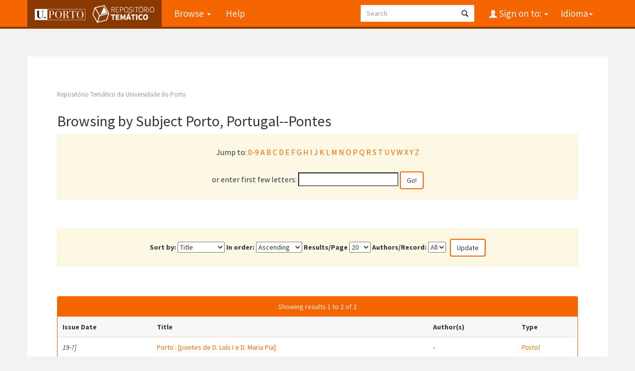

--- FILE ---
content_type: text/html;charset=UTF-8
request_url: https://repositorio-tematico.up.pt/browse?type=subject&sort_by=1&order=ASC&rpp=20&etal=-1&value=Porto%2C+Portugal--Pontes&starts_with=B
body_size: 3736
content:


















<!DOCTYPE html>
<html>
    <head>
        <title>Repositório Temático da Universidade do Porto: Browsing Repository</title>
        <meta http-equiv="Content-Type" content="text/html; charset=UTF-8" />
        <meta name="Generator" content="DSpace 6.3" />
        <meta name="viewport" content="width=device-width, initial-scale=1.0">
      
   
        <link rel="shortcut icon" href="/favicon.png" type="image/x-icon"/>
	<link href="https://fonts.googleapis.com/css?family=Source+Sans+Pro:400,700,700italic,400italic" rel="stylesheet" type="text/css">
   
        <link rel="stylesheet" href="/static/css/jquery-ui-1.10.3.custom/redmond/jquery-ui-1.10.3.custom.css" type="text/css" />
        <link rel="stylesheet" href="/static/css/bootstrap/bootstrap.min.css" type="text/css" />

        <link rel="stylesheet" href="/static/css/bootstrap/dspace-theme.css" type="text/css" />
    
      <link rel="stylesheet" href="/static/css/UP.css" type="text/css" /> 
      <link rel="stylesheet" href="/static/css/UP-theme.css" type="text/css" />
    


        <link rel="search" type="application/opensearchdescription+xml" href="/open-search/description.xml" title="DSpace"/>

        
        <script type='text/javascript' src="/static/js/jquery/jquery-1.10.2.min.js"></script>
        <script type='text/javascript' src='/static/js/jquery/jquery-ui-1.10.3.custom.min.js'></script>
        <script type='text/javascript' src='/static/js/bootstrap/bootstrap.min.js'></script>
        <script type='text/javascript' src='/static/js/holder.js'></script>
        <script type="text/javascript" src="/utils.js"></script>
        <script type="text/javascript" src="/static/js/choice-support.js"> </script>
        


    
    


    
    

<!-- HTML5 shim and Respond.js IE8 support of HTML5 elements and media queries -->
<!--[if lt IE 9]>
  <script src="/static/js/html5shiv.js"></script>
  <script src="/static/js/respond.min.js"></script>
<![endif]-->
    </head>

    
    
    <body class="undernavigation">
<a class="sr-only" href="#content">Skip navigation</a>
<header class="navbar navbar-inverse navbar-fixed-top">    
    
            <div class="container">
                

























       <div class="navbar-header">
         <button type="button" class="navbar-toggle" data-toggle="collapse" data-target=".navbar-collapse">
           <span class="icon-bar"></span>
           <span class="icon-bar"></span>
           <span class="icon-bar"></span>
         </button>

         <a class="navbar-brand" href="/">
		<img height="25" src="/image/up_white.png" alt="UP logo" />
		<img class="logo-dspace" src="/image/logo_dspace.png" alt="DSpace logo">
	 </a>
       </div>
       <nav class="collapse navbar-collapse bs-navbar-collapse" role="navigation">
         <ul class="nav navbar-nav">

                
           <li class="dropdown">
             <a href="#" class="dropdown-toggle" data-toggle="dropdown">Browse <b class="caret"></b></a>
             <ul class="dropdown-menu">
               <li><a href="/community-list">Communities<br/>&amp;&nbsp;Collections</a></li>
				<li class="divider"></li>
        <li class="dropdown-header">Browse Items by:</li>
				
				
				
				      			<li><a href="/browse?type=dateissued">Issue Date</a></li>
					
				      			<li><a href="/browse?type=author">Author</a></li>
					
				      			<li><a href="/browse?type=title">Title</a></li>
					
				      			<li><a href="/browse?type=subject">Subject</a></li>
					
				      			<li><a href="/browse?type=type">Document Type</a></li>
					
				    
				

            </ul>
          </li>
          <li class=""><script type="text/javascript">
<!-- Javascript starts here
document.write('<a href="#" onClick="var popupwin = window.open(\'/help/index.html\',\'dspacepopup\',\'height=600,width=550,resizable,scrollbars\');popupwin.focus();return false;">Help<\/a>');
// -->
</script><noscript><a href="/help/index.html" target="dspacepopup">Help</a></noscript></li>
       </ul>

 
    <div class="nav navbar-nav navbar-right">
	 <ul class="nav navbar-nav navbar-right">
      <li class="dropdown">
       <a href="#" class="dropdown-toggle" data-toggle="dropdown">Idioma<b class="caret"></b></a>
        <ul class="dropdown-menu">
 
      <li>
        <a onclick="javascript:document.repost.locale.value='en';

                  document.repost.submit();" href="?locale=en">
         English
       </a>
      </li>
 
      <li>
        <a onclick="javascript:document.repost.locale.value='pt';

                  document.repost.submit();" href="?locale=pt">
         português
       </a>
      </li>
 
     </ul>
    </li>
    </ul>
  </div>
 
 
       <div class="nav navbar-nav navbar-right">
		<ul class="nav navbar-nav navbar-right">
         <li class="dropdown">
         
             <a href="#" class="dropdown-toggle" data-toggle="dropdown"><span class="glyphicon glyphicon-user"></span> Sign on to: <b class="caret"></b></a>
	             
             <ul class="dropdown-menu">
               <li><a href="/mydspace">My DSpace</a></li>
               <li><a href="/subscribe">Receive email<br/>updates</a></li>
               <li><a href="/profile">Edit Profile</a></li>

		
             </ul>
           </li>
          </ul>
          
	
	<form method="get" action="/simple-search" class="navbar-form navbar-right">
	    <div class="form-group">
          <input type="text" class="form-control" placeholder="Search" name="query" id="tequery" size="25"/>
        </div>
        <button type="submit" class="btn btn-primary"><span class="glyphicon glyphicon-search"></span></button>

	</form></div>
    </nav>

            </div>

</header>

<main id="content" role="main">

                

<div class="container">
    



  

<ol class="breadcrumb btn-success">

  <li><a href="/">Repositório Temático da Universidade do Porto</a></li>

</ol>

</div>                



        
<div class="container">
	


























	
	<h2>
		Browsing  by Subject Porto, Portugal--Pontes
	</h2>

	
	
	<div id="browse_navigation" class="well text-center">
	<form method="get" action="/browse">
			<input type="hidden" name="type" value="subject"/>
			<input type="hidden" name="sort_by" value="1"/>
			<input type="hidden" name="order" value="ASC"/>
			<input type="hidden" name="rpp" value="20"/>
			<input type="hidden" name="etal" value="-1" />
<input type="hidden" name="value" value="Porto, Portugal--Pontes"/>
	
	
	
		<span>Jump to:</span>

              <a href="/browse?type=subject&amp;sort_by=1&amp;order=ASC&amp;rpp=20&amp;etal=-1&amp;value=Porto%2C+Portugal--Pontes&amp;starts_with=0">0-9</a>



            <a href="/browse?type=subject&amp;sort_by=1&amp;order=ASC&amp;rpp=20&amp;etal=-1&amp;value=Porto%2C+Portugal--Pontes&amp;starts_with=A">A</a>



            <a href="/browse?type=subject&amp;sort_by=1&amp;order=ASC&amp;rpp=20&amp;etal=-1&amp;value=Porto%2C+Portugal--Pontes&amp;starts_with=B">B</a>



            <a href="/browse?type=subject&amp;sort_by=1&amp;order=ASC&amp;rpp=20&amp;etal=-1&amp;value=Porto%2C+Portugal--Pontes&amp;starts_with=C">C</a>



            <a href="/browse?type=subject&amp;sort_by=1&amp;order=ASC&amp;rpp=20&amp;etal=-1&amp;value=Porto%2C+Portugal--Pontes&amp;starts_with=D">D</a>



            <a href="/browse?type=subject&amp;sort_by=1&amp;order=ASC&amp;rpp=20&amp;etal=-1&amp;value=Porto%2C+Portugal--Pontes&amp;starts_with=E">E</a>



            <a href="/browse?type=subject&amp;sort_by=1&amp;order=ASC&amp;rpp=20&amp;etal=-1&amp;value=Porto%2C+Portugal--Pontes&amp;starts_with=F">F</a>



            <a href="/browse?type=subject&amp;sort_by=1&amp;order=ASC&amp;rpp=20&amp;etal=-1&amp;value=Porto%2C+Portugal--Pontes&amp;starts_with=G">G</a>



            <a href="/browse?type=subject&amp;sort_by=1&amp;order=ASC&amp;rpp=20&amp;etal=-1&amp;value=Porto%2C+Portugal--Pontes&amp;starts_with=H">H</a>



            <a href="/browse?type=subject&amp;sort_by=1&amp;order=ASC&amp;rpp=20&amp;etal=-1&amp;value=Porto%2C+Portugal--Pontes&amp;starts_with=I">I</a>



            <a href="/browse?type=subject&amp;sort_by=1&amp;order=ASC&amp;rpp=20&amp;etal=-1&amp;value=Porto%2C+Portugal--Pontes&amp;starts_with=J">J</a>



            <a href="/browse?type=subject&amp;sort_by=1&amp;order=ASC&amp;rpp=20&amp;etal=-1&amp;value=Porto%2C+Portugal--Pontes&amp;starts_with=K">K</a>



            <a href="/browse?type=subject&amp;sort_by=1&amp;order=ASC&amp;rpp=20&amp;etal=-1&amp;value=Porto%2C+Portugal--Pontes&amp;starts_with=L">L</a>



            <a href="/browse?type=subject&amp;sort_by=1&amp;order=ASC&amp;rpp=20&amp;etal=-1&amp;value=Porto%2C+Portugal--Pontes&amp;starts_with=M">M</a>



            <a href="/browse?type=subject&amp;sort_by=1&amp;order=ASC&amp;rpp=20&amp;etal=-1&amp;value=Porto%2C+Portugal--Pontes&amp;starts_with=N">N</a>



            <a href="/browse?type=subject&amp;sort_by=1&amp;order=ASC&amp;rpp=20&amp;etal=-1&amp;value=Porto%2C+Portugal--Pontes&amp;starts_with=O">O</a>



            <a href="/browse?type=subject&amp;sort_by=1&amp;order=ASC&amp;rpp=20&amp;etal=-1&amp;value=Porto%2C+Portugal--Pontes&amp;starts_with=P">P</a>



            <a href="/browse?type=subject&amp;sort_by=1&amp;order=ASC&amp;rpp=20&amp;etal=-1&amp;value=Porto%2C+Portugal--Pontes&amp;starts_with=Q">Q</a>



            <a href="/browse?type=subject&amp;sort_by=1&amp;order=ASC&amp;rpp=20&amp;etal=-1&amp;value=Porto%2C+Portugal--Pontes&amp;starts_with=R">R</a>



            <a href="/browse?type=subject&amp;sort_by=1&amp;order=ASC&amp;rpp=20&amp;etal=-1&amp;value=Porto%2C+Portugal--Pontes&amp;starts_with=S">S</a>



            <a href="/browse?type=subject&amp;sort_by=1&amp;order=ASC&amp;rpp=20&amp;etal=-1&amp;value=Porto%2C+Portugal--Pontes&amp;starts_with=T">T</a>



            <a href="/browse?type=subject&amp;sort_by=1&amp;order=ASC&amp;rpp=20&amp;etal=-1&amp;value=Porto%2C+Portugal--Pontes&amp;starts_with=U">U</a>



            <a href="/browse?type=subject&amp;sort_by=1&amp;order=ASC&amp;rpp=20&amp;etal=-1&amp;value=Porto%2C+Portugal--Pontes&amp;starts_with=V">V</a>



            <a href="/browse?type=subject&amp;sort_by=1&amp;order=ASC&amp;rpp=20&amp;etal=-1&amp;value=Porto%2C+Portugal--Pontes&amp;starts_with=W">W</a>



            <a href="/browse?type=subject&amp;sort_by=1&amp;order=ASC&amp;rpp=20&amp;etal=-1&amp;value=Porto%2C+Portugal--Pontes&amp;starts_with=X">X</a>



            <a href="/browse?type=subject&amp;sort_by=1&amp;order=ASC&amp;rpp=20&amp;etal=-1&amp;value=Porto%2C+Portugal--Pontes&amp;starts_with=Y">Y</a>



            <a href="/browse?type=subject&amp;sort_by=1&amp;order=ASC&amp;rpp=20&amp;etal=-1&amp;value=Porto%2C+Portugal--Pontes&amp;starts_with=Z">Z</a>

<br/>
	    					<span>or enter first few letters:</span>
	    					<input type="text" name="starts_with"/>&nbsp;<input type="submit" class="btn btn-default" value="Go!" />

	</form>
	</div>
	

	
	<div id="browse_controls" class="well text-center">
	<form method="get" action="/browse">
		<input type="hidden" name="type" value="subject"/>
<input type="hidden" name="value" value="Porto, Portugal--Pontes"/>





		<label for="sort_by">Sort by:</label>
		<select name="sort_by">
 <option value="1" selected="selected">Title</option> <option value="2" >Issue date</option> <option value="3" >Submit date</option>
		</select>

		<label for="order">In order:</label>
		<select name="order">
			<option value="ASC" selected="selected">Ascending</option>
			<option value="DESC" >Descending</option>
		</select>

		<label for="rpp">Results/Page</label>
		<select name="rpp">
	
			<option value="5" >5</option>
	
			<option value="10" >10</option>
	
			<option value="15" >15</option>
	
			<option value="20" selected="selected">20</option>
	
			<option value="25" >25</option>
	
			<option value="30" >30</option>
	
			<option value="35" >35</option>
	
			<option value="40" >40</option>
	
			<option value="45" >45</option>
	
			<option value="50" >50</option>
	
			<option value="55" >55</option>
	
			<option value="60" >60</option>
	
			<option value="65" >65</option>
	
			<option value="70" >70</option>
	
			<option value="75" >75</option>
	
			<option value="80" >80</option>
	
			<option value="85" >85</option>
	
			<option value="90" >90</option>
	
			<option value="95" >95</option>
	
			<option value="100" >100</option>

		</select>

		<label for="etal">Authors/Record:</label>
		<select name="etal">

			<option value="0" selected="selected">All</option>
<option value="1" >1</option>	
			<option value="5" >5</option>
	
			<option value="10" >10</option>
	
			<option value="15" >15</option>
	
			<option value="20" >20</option>
	
			<option value="25" >25</option>
	
			<option value="30" >30</option>
	
			<option value="35" >35</option>
	
			<option value="40" >40</option>
	
			<option value="45" >45</option>
	
			<option value="50" >50</option>

		</select>

		<input type="submit" class="btn btn-default" name="submit_browse" value="Update"/>



	</form>
	</div>
<div class="panel panel-primary">
	
	<div class="panel-heading text-center">
		Showing results 1 to 2 of 2

	



	</div>
	
    
    
	<table align="center" class="table" summary="This table browses all dspace content">
<tr>
<th id="t1" class="oddRowEvenCol">Issue Date</th><th id="t2" class="oddRowOddCol">Title</th><th id="t3" class="oddRowEvenCol">Author(s)</th><th id="t4" class="oddRowOddCol">Type</th></tr><tr><td headers="t1" ><em>19-?]</em></td><td headers="t2" ><a href="/handle/10405/1089">Porto&#x20;:&#x20;[pontes&#x20;de&#x20;D.&#x20;Luís&#x20;I&#x20;e&#x20;D.&#x20;Maria&#x20;Pia]</a></td><td headers="t3" >-</td><td headers="t4" ><em><a href="/browse?type=type&amp;value=Postal&amp;value_lang=pt">Postal</a></em></td></tr>
<tr><td headers="t1" ><em>[19-?]</em></td><td headers="t2" ><a href="/handle/10405/1092">Porto&#x20;:&#x20;Ponte&#x20;D.&#x20;Luíz&#x20;I</a></td><td headers="t3" >-</td><td headers="t4" ><em><a href="/browse?type=type&amp;value=Postal&amp;value_lang=pt">Postal</a></em></td></tr>
</table>

    
	
	<div class="panel-footer text-center">
		Showing results 1 to 2 of 2

	



	</div>
</div>
	
	













            

</div>
</main>
            
             <footer class="navbar navbar-inverse navbar-bottom">
 

             <div id="designedby" class="container">
		<a href="http://www.up.pt" class="footer-uplogo"><img src="/image/up_white.png" alt="University of Porto Website"></a>

            

			<div id="footer_feedback" class="pull-right">                                    
                                <p class="text-muted"><a target="_blank" href="http://www.dspace.org/">DSpace Software</a> Copyright&nbsp;&copy;&nbsp;2002-2019&nbsp; <a target="_blank" href="http://www.duraspace.org/">Duraspace</a>
                                
                                <a href="/htmlmap"></a></p>
                                </div>
			</div>
    </footer>
<!-- Matomo -->
<script type="text/javascript">
  var _paq = window._paq || [];
  /* tracker methods like "setCustomDimension" should be called before "trackPageView" */
  _paq.push(['trackPageView']);
  _paq.push(['enableLinkTracking']);
  (function() {
    var u="https://piwik.up.pt/";
    _paq.push(['setTrackerUrl', u+'matomo.php']);
    _paq.push(['setSiteId', '4']);
    var d=document, g=d.createElement('script'), s=d.getElementsByTagName('script')[0];
    g.type='text/javascript'; g.async=true; g.defer=true; g.src=u+'matomo.js'; s.parentNode.insertBefore(g,s);
  })();
</script>
<noscript><p><img src="http://piwik.up.pt/piwik.php?idsite=4" style="border:0;" alt="" /></p></noscript>
<!-- End Matomo Code -->

    </body>
</html>

